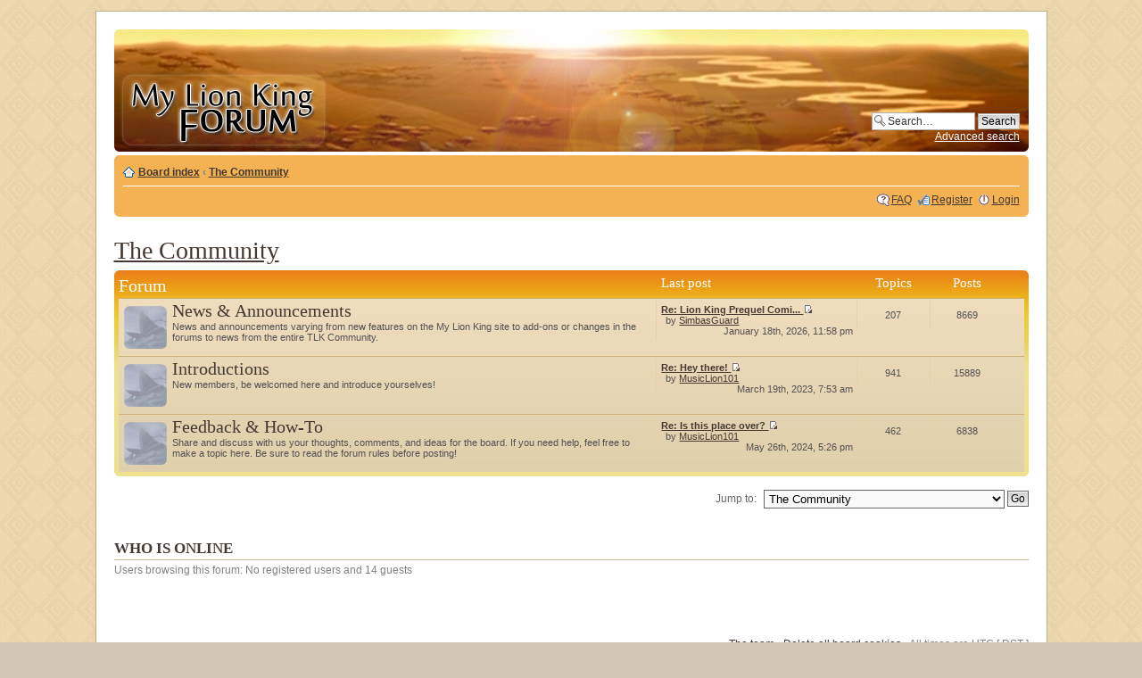

--- FILE ---
content_type: text/html; charset=UTF-8
request_url: https://www.mylionking.com/forum/viewforum.php?f=1&sid=6c1404f8b9468bda2e22bac789828efc
body_size: 4864
content:
<!DOCTYPE html PUBLIC "-//W3C//DTD XHTML 1.0 Strict//EN" "http://www.w3.org/TR/xhtml1/DTD/xhtml1-strict.dtd">
<html xmlns="http://www.w3.org/1999/xhtml" dir="ltr" lang="en-gb" xml:lang="en-gb">
<head>
<meta http-equiv="content-type" content="text/html; charset=UTF-8" />
<meta http-equiv="content-style-type" content="text/css" />
<meta http-equiv="content-language" content="en-gb" />
<meta http-equiv="imagetoolbar" content="no" />
<meta name="resource-type" content="document" />
<meta name="distribution" content="global" />
<meta name="keywords" content="" />
<meta name="description" content="" />

<title>View forum - The Community &mdash; My Lion King Forum</title>


	<link rel="alternate" type="application/atom+xml" title="Feed - My Lion King Forum" href="https://www.mylionking.com/forum/feed.php" />
	<link rel="alternate" type="application/atom+xml" title="Feed - News" href="https://www.mylionking.com/forum/feed.php?mode=news" /><link rel="alternate" type="application/atom+xml" title="Feed - All forums" href="https://www.mylionking.com/forum/feed.php?mode=forums" /><link rel="alternate" type="application/atom+xml" title="Feed - All Topics" href="https://www.mylionking.com/forum/feed.php?mode=topics" />

<script type="text/javascript">
// <![CDATA[
	var jump_page = 'Enter the page number you wish to go to:';
	var on_page = '';
	var per_page = '';
	var base_url = '';
	var style_cookie = 'phpBBstyle';
	var style_cookie_settings = '; path=/; domain=www.mylionking.com; secure';
	var onload_functions = new Array();
	var onunload_functions = new Array();

	

	/**
	* Find a member
	*/
	function find_username(url)
	{
		popup(url, 760, 570, '_usersearch');
		return false;
	}

	/**
	* New function for handling multiple calls to window.onload and window.unload by pentapenguin
	*/
	window.onload = function()
	{
		for (var i = 0; i < onload_functions.length; i++)
		{
			eval(onload_functions[i]);
		}
	};

	window.onunload = function()
	{
		for (var i = 0; i < onunload_functions.length; i++)
		{
			eval(onunload_functions[i]);
		}
	};

// ]]>
</script>
<script type="text/javascript" src="https://www.mylionking.com/forum/styles/mlknew/template/forum_fn.js"></script>

<link href="https://www.mylionking.com/forum/styles/mlknew/theme/print.css" rel="stylesheet" type="text/css" media="print" title="printonly" />
<link href="./style.php?id=41&amp;lang=en&amp;sid=36385936804c6cec8b93778625e4dd66" rel="stylesheet" type="text/css" media="screen, projection" />

<script type="text/javascript">
var _gaq = _gaq || [];
_gaq.push(['_setAccount', 'UA-22266757-1']);
_gaq.push(['_trackPageview']);
(function() {
var ga = document.createElement('script'); ga.type = 'text/javascript'; ga.async = true;
ga.src = ('https:' == document.location.protocol ? 'https://ssl' : 'http://www') + '.google-analytics.com/ga.js';
var s = document.getElementsByTagName('script')[0]; s.parentNode.insertBefore(ga, s);
})();
</script>



</head>

<body id="phpbb" class="section-viewforum ltr">

<div id="wrap">
	<a id="top" name="top" accesskey="t"></a>
	<div id="page-header">
		<div class="headerbar">
			<div class="inner"><span class="corners-top"><span></span></span>

			<div id="site-description">
				<h1><a href="./index.php?sid=36385936804c6cec8b93778625e4dd66" title="Board index" id="logo">My Lion King Forum</a></h1>
				<p class="skiplink"><a href="#start_here">Skip to content</a></p>
<!-- <a style="width:250px;height:48px;vertical-align:middle;text-align:center;background-color:#000;position:absolute;z-index:5555;top:64px;left:-4px;background-image:url(http://americancensorship.org/images/stop-censorship-small.png);background-position:center center;background-repeat:no-repeat;-webkit-transform: rotate(-5deg);
-moz-transform: rotate(-5deg);" href="http://americancensorship.org"></a> -->
			</div>

		
			<div id="search-box">
				<form action="./search.php?sid=36385936804c6cec8b93778625e4dd66" method="get" id="search">
				<fieldset>
					<input name="keywords" id="keywords" type="text" maxlength="128" title="Search for keywords" class="inputbox search" value="Search…" onclick="if(this.value=='Search…')this.value='';" onblur="if(this.value=='')this.value='Search…';" />
					<input class="button2" value="Search" type="submit" /><br />
					<a href="./search.php?sid=36385936804c6cec8b93778625e4dd66" title="View the advanced search options">Advanced search</a> <input type="hidden" name="sid" value="36385936804c6cec8b93778625e4dd66" />

				</fieldset>
				</form>
			</div>
		

			<span class="corners-bottom"><span></span></span></div>
		</div>

		<div class="navbar">
			<div class="inner"><span class="corners-top"><span></span></span>

			<ul class="linklist navlinks">
				<li class="icon-home"><a href="./index.php?sid=36385936804c6cec8b93778625e4dd66" accesskey="h">Board index</a>  <strong>&#8249;</strong> <a href="./viewforum.php?f=1&amp;sid=36385936804c6cec8b93778625e4dd66">The Community</a></li>
				
			</ul>

			

			<ul class="linklist rightside">
				<li class="icon-faq"><a href="./faq.php?sid=36385936804c6cec8b93778625e4dd66" title="Frequently Asked Questions">FAQ</a></li>
				<li class="icon-register"><a href="./ucp.php?mode=register&amp;sid=36385936804c6cec8b93778625e4dd66">Register</a></li>
					<li class="icon-logout"><a href="./ucp.php?mode=login&amp;sid=36385936804c6cec8b93778625e4dd66" title="Login" accesskey="x">Login</a></li>
				
			</ul>

			<span class="corners-bottom"><span></span></span></div>
		</div>

	</div>

	<a name="start_here"></a>
	<div id="page-body">
		

<h2><a href="./viewforum.php?f=1&amp;sid=36385936804c6cec8b93778625e4dd66">The Community</a></h2>

		<div class="forabg">
			<div class="inner"><span class="corners-top"><span></span></span>
			<ul class="topiclist">
				<li class="header">
					<dl class="icon">
						<dt>Forum</dt>
						<dd class="lastpost"><span>Last post</span></dd>
						<dd class="topics">Topics</dd>
						<dd class="posts">Posts</dd>
					</dl>
				</li>
			</ul>
			<ul class="topiclist forums">
	
		<li class="row mforumlist">
			<dl class="icon" style="background-image: url(https://www.mylionking.com/forum/styles/mlknew/imageset/forum_read.png); background-repeat: no-repeat;">
				<dt title="No unread posts">
				<!-- <a class="feed-icon-forum" title="Feed - News &amp; Announcements" href="https://www.mylionking.com/forum/feed.php?f=2"><img src="https://www.mylionking.com/forum/styles/mlknew/theme/images/feed.gif" alt="Feed - News &amp; Announcements" /></a> -->
					<a href="./viewforum.php?f=2&amp;sid=36385936804c6cec8b93778625e4dd66" class="forumtitle">News &amp; Announcements</a><br />
					News and announcements varying from new features on the My Lion King site to add-ons or changes in the forums to news from the entire TLK Community.
					
				</dt>
				
					<dd class="lastpost"><span>
					
                     <a style="font-weight: bold;" href="./viewtopic.php?f=2&amp;p=1454848&amp;sid=36385936804c6cec8b93778625e4dd66#p1454848" title="View the latest posts from: &quot;Re: Lion King Prequel Comic Out Now!&quot;"> Re: Lion King Prequel Comi...&nbsp;<img src="https://www.mylionking.com/forum/styles/mlknew/imageset/icon_topic_latest.gif" width="11" height="9" alt="View the latest post" title="View the latest post" /></a><br />
                  
						<span>by <a href="./memberlist.php?mode=viewprofile&amp;u=7896&amp;sid=36385936804c6cec8b93778625e4dd66">SimbasGuard</a></span>
						<span style="text-align:right;">January 18th, 2026, 11:58 pm</span>
					
					</span></dd>
					<dd class="topics">207 <dfn>Topics</dfn></dd>
					<dd class="posts">8669 <dfn>Posts</dfn></dd>
				
			</dl>
		</li>
	
		<li class="row mforumlist">
			<dl class="icon" style="background-image: url(https://www.mylionking.com/forum/styles/mlknew/imageset/forum_read.png); background-repeat: no-repeat;">
				<dt title="No unread posts">
				<!-- <a class="feed-icon-forum" title="Feed - Introductions" href="https://www.mylionking.com/forum/feed.php?f=11"><img src="https://www.mylionking.com/forum/styles/mlknew/theme/images/feed.gif" alt="Feed - Introductions" /></a> -->
					<a href="./viewforum.php?f=11&amp;sid=36385936804c6cec8b93778625e4dd66" class="forumtitle">Introductions</a><br />
					New members, be welcomed here and introduce yourselves!
					
				</dt>
				
					<dd class="lastpost"><span>
					
                     <a style="font-weight: bold;" href="./viewtopic.php?f=11&amp;p=1454391&amp;sid=36385936804c6cec8b93778625e4dd66#p1454391" title="View the latest posts from: &quot;Re: Hey there!&quot;"> Re: Hey there!&nbsp;<img src="https://www.mylionking.com/forum/styles/mlknew/imageset/icon_topic_latest.gif" width="11" height="9" alt="View the latest post" title="View the latest post" /></a><br />
                  
						<span>by <a href="./memberlist.php?mode=viewprofile&amp;u=1252&amp;sid=36385936804c6cec8b93778625e4dd66">MusicLion101</a></span>
						<span style="text-align:right;">March 19th, 2023, 7:53 am</span>
					
					</span></dd>
					<dd class="topics">941 <dfn>Topics</dfn></dd>
					<dd class="posts">15889 <dfn>Posts</dfn></dd>
				
			</dl>
		</li>
	
		<li class="row mforumlist">
			<dl class="icon" style="background-image: url(https://www.mylionking.com/forum/styles/mlknew/imageset/forum_read.png); background-repeat: no-repeat;">
				<dt title="No unread posts">
				<!-- <a class="feed-icon-forum" title="Feed - Feedback &amp; How-To" href="https://www.mylionking.com/forum/feed.php?f=16"><img src="https://www.mylionking.com/forum/styles/mlknew/theme/images/feed.gif" alt="Feed - Feedback &amp; How-To" /></a> -->
					<a href="./viewforum.php?f=16&amp;sid=36385936804c6cec8b93778625e4dd66" class="forumtitle">Feedback &amp; How-To</a><br />
					Share and discuss with us your thoughts, comments, and ideas for the board. If you need help, feel free to make a topic here. Be sure to read the forum rules before posting!
					
				</dt>
				
					<dd class="lastpost"><span>
					
                     <a style="font-weight: bold;" href="./viewtopic.php?f=16&amp;p=1454657&amp;sid=36385936804c6cec8b93778625e4dd66#p1454657" title="View the latest posts from: &quot;Re: Is this place over?&quot;"> Re: Is this place over?&nbsp;<img src="https://www.mylionking.com/forum/styles/mlknew/imageset/icon_topic_latest.gif" width="11" height="9" alt="View the latest post" title="View the latest post" /></a><br />
                  
						<span>by <a href="./memberlist.php?mode=viewprofile&amp;u=1252&amp;sid=36385936804c6cec8b93778625e4dd66">MusicLion101</a></span>
						<span style="text-align:right;">May 26th, 2024, 5:26 pm</span>
					
					</span></dd>
					<dd class="topics">462 <dfn>Topics</dfn></dd>
					<dd class="posts">6838 <dfn>Posts</dfn></dd>
				
			</dl>
		</li>
	
			</ul>

			<span class="corners-bottom"><span></span></span></div>
		</div>
	
	<form method="post" id="jumpbox" action="./viewforum.php?sid=36385936804c6cec8b93778625e4dd66" onsubmit="if(this.f.value == -1){return false;}">

	
		<fieldset class="jumpbox">
	
			<label for="f" accesskey="j">Jump to:</label>
			<select name="f" id="f" onchange="if(this.options[this.selectedIndex].value != -1){ document.forms['jumpbox'].submit() }">
			
				<option value="-1">Select a forum</option>
			<option value="-1">------------------</option>
				<option value="1" selected="selected">The Community</option>
			
				<option value="2">&nbsp; &nbsp;News &amp; Announcements</option>
			
				<option value="11">&nbsp; &nbsp;Introductions</option>
			
				<option value="16">&nbsp; &nbsp;Feedback &amp; How-To</option>
			
				<option value="4">The Kingdom</option>
			
				<option value="31">&nbsp; &nbsp;The Lion King</option>
			
				<option value="32">&nbsp; &nbsp;The Lion King II: Simba's Pride</option>
			
				<option value="33">&nbsp; &nbsp;The Lion King 1½</option>
			
				<option value="179">&nbsp; &nbsp;The Lion Guard</option>
			
				<option value="188">&nbsp; &nbsp;The Lion King (2019)</option>
			
				<option value="190">&nbsp; &nbsp;Mufasa: The Lion King (2024)</option>
			
				<option value="47">&nbsp; &nbsp;Beyond The Lion King</option>
			
				<option value="163">&nbsp; &nbsp;&nbsp; &nbsp;Lion King Marketplace</option>
			
				<option value="37">Creativity</option>
			
				<option value="8">&nbsp; &nbsp;Fan Fictions</option>
			
				<option value="155">&nbsp; &nbsp;&nbsp; &nbsp;MLK Writing Contest</option>
			
				<option value="100">&nbsp; &nbsp;&nbsp; &nbsp;Planning and Characters</option>
			
				<option value="9">&nbsp; &nbsp;Fan Art</option>
			
				<option value="28">&nbsp; &nbsp;Other Fan-Created Media</option>
			
				<option value="7">&nbsp; &nbsp;Lion King Roleplaying</option>
			
				<option value="101">&nbsp; &nbsp;&nbsp; &nbsp;RP Planning &amp; Discussions</option>
			
				<option value="12">The Watering Hole</option>
			
				<option value="151">&nbsp; &nbsp;The Den</option>
			
				<option value="52">&nbsp; &nbsp;Fun and Games</option>
			
				<option value="88">&nbsp; &nbsp;Off-Topic Creativity</option>
			
				<option value="84">&nbsp; &nbsp;&nbsp; &nbsp;Role Play (OT)</option>
			
				<option value="115">&nbsp; &nbsp;&nbsp; &nbsp;&nbsp; &nbsp;RP Planning &amp; Discussions (OT)</option>
			
				<option value="35">&nbsp; &nbsp;&nbsp; &nbsp;Characters</option>
			
				<option value="136">&nbsp; &nbsp;&nbsp; &nbsp;&nbsp; &nbsp;Character Interaction</option>
			
				<option value="119">&nbsp; &nbsp;&nbsp; &nbsp;Original Characters (OT)</option>
			
				<option value="161">&nbsp; &nbsp;&nbsp; &nbsp;&nbsp; &nbsp;Character Interaction (OT)</option>
			
				<option value="143">&nbsp; &nbsp;&nbsp; &nbsp;&nbsp; &nbsp;Graphic Artist Of The Week Contest</option>
			
			</select>
			<input type="submit" value="Go" class="button2" />
		</fieldset>
	</form>



<div id="statistics">
	<div class="inner"><span class="corners-top"><span></span></span>
	<div class="block">
		
			<h3>Who is online</h3>
			<p>Users browsing this forum: No registered users and 14 guests</p>
			<p>&nbsp;</p>
		
	</div>
	<span class="corners-bottom"><span></span></span></div>
</div>

</div>
<ul class="linklist">
		
	<li class="rightside"><a href="./memberlist.php?mode=leaders&amp;sid=36385936804c6cec8b93778625e4dd66">The team</a> &bull; <a href="./ucp.php?mode=delete_cookies&amp;sid=36385936804c6cec8b93778625e4dd66">Delete all board cookies</a> &bull; All times are UTC [ <abbr title="Daylight Saving Time">DST</abbr> ]</li>
</ul>
<div id="page-footer">
	<div class="navbar">
		<div class="inner"><span class="corners-top"><span></span></span>
		<ul class="linklist">
			<li class="icon-home"><a href="http://www.mylionking.com/" title="Go back to the homepage of My Lion King!">My Lion King</a></li>
			<li class="rightside">
				<a href="http://www.mylionking.com/forum/" title="Participate in Lion King discussions with other Lion King fans!">Forum</a> &bull;
				<a href="http://www.mylionking.com/wiki/" title="Read or write articles collaboratively with other fans at The Lion King Wiki, the free Lion King Encyclopedia!">Wiki</a> &bull;
				<a href="http://www.mylionking.com/fan/art/" title="Visit the Fan Art Albums of My Lion King!">FAA</a> &bull;
				<a href="http://www.mylionking.com/gallery/" title="Visit the Lion King image gallery!">Image Gallery</a> &bull;
				<a href="http://www.mylionking.com/theatre/" title="Watch clips, music videos, deleted scenes and more from the Lion King films!">Theatre</a> &bull;
				<a href="http://www.mylionking.com/music/" title="Read the lyrics or listen to the Lion King songs and soundtrack!">Songs &amp; Lyrics</a> &bull;
				<a href="http://www.mylionking.com/forum/chatroom.php" title="Chat real-time with other Lion King fans!">Chatroom</a> &bull;
				<a href="http://www.mylionking.com/about/" title="Learn more about My Lion King">About</a>
			</li>
		</ul>
		<span class="corners-bottom"><span></span></span></div>
	</div>

	<div class="copyright">Powered by <a href="https://www.phpbb.com/">phpBB</a>&reg; Forum Software &copy; phpBB Group
		
	</div>
</div>

</div>

<div>
	<a id="bottom" name="bottom" accesskey="z"></a>
	
</div>

</body>
</html>